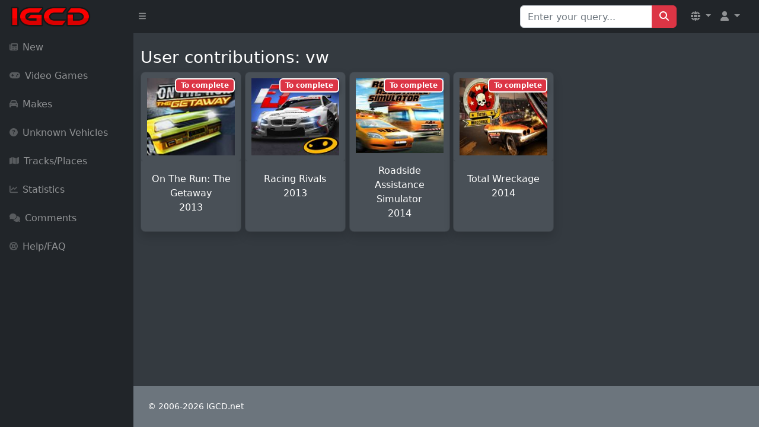

--- FILE ---
content_type: text/html; charset=utf-8
request_url: https://www.google.com/recaptcha/api2/aframe
body_size: 265
content:
<!DOCTYPE HTML><html><head><meta http-equiv="content-type" content="text/html; charset=UTF-8"></head><body><script nonce="HP2C6e_n1rCojUm22Ri4Tw">/** Anti-fraud and anti-abuse applications only. See google.com/recaptcha */ try{var clients={'sodar':'https://pagead2.googlesyndication.com/pagead/sodar?'};window.addEventListener("message",function(a){try{if(a.source===window.parent){var b=JSON.parse(a.data);var c=clients[b['id']];if(c){var d=document.createElement('img');d.src=c+b['params']+'&rc='+(localStorage.getItem("rc::a")?sessionStorage.getItem("rc::b"):"");window.document.body.appendChild(d);sessionStorage.setItem("rc::e",parseInt(sessionStorage.getItem("rc::e")||0)+1);localStorage.setItem("rc::h",'1769396561231');}}}catch(b){}});window.parent.postMessage("_grecaptcha_ready", "*");}catch(b){}</script></body></html>